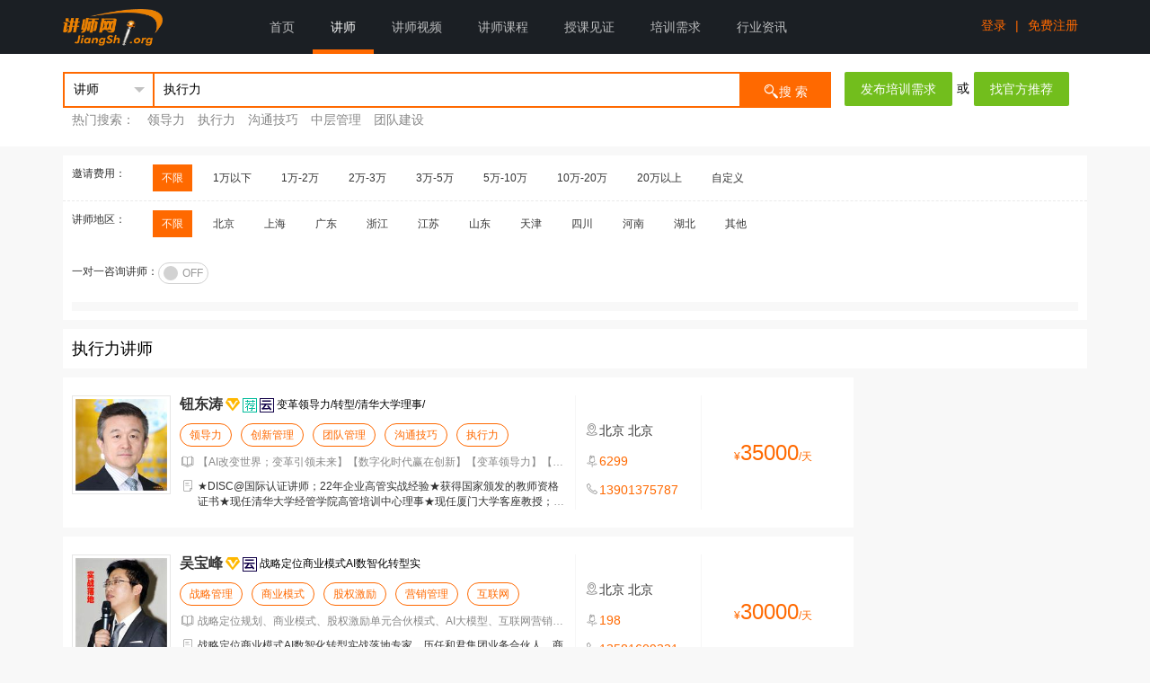

--- FILE ---
content_type: text/html; charset=utf-8
request_url: http://tianjin.jiangshi.org/sl_zhixingli_1_0_0_0_1?chat=0
body_size: 13259
content:

<!DOCTYPE html>
<html>
<head>
    <meta charset="utf-8">
    
    <title>执行力讲师,执行力培训师,执行力培训讲师-中华讲师网-直接对接一万多名讲师-找讲师-培训师-培训讲师好网站</title>
    <meta name="keywords" content="执行力讲师,执行力培训师,执行力培训讲师" />
    <meta name="description" content="执行力讲师,执行力培训师,执行力培训讲师,找讲师,培训师,上中华讲师网，直接对接10000多名优秀讲师,去中介,省时省力省钱，公开培训师联系方式、培训讲师简介、培训讲师视频、讲师课程大纲及培训师电话。" />

     
<script type="text/javascript">
    function pc_mobile_check() {
        var sUserAgent = navigator.userAgent.toLowerCase();
        var bIsIpad = sUserAgent.match(/ipad/i) == "ipad";
        var bIsIphoneOs = sUserAgent.match(/iphone os/i) == "iphone os";
        var bIsMidp = sUserAgent.match(/midp/i) == "midp";
        var bIsUc7 = sUserAgent.match(/rv:1.2.3.4/i) == "rv:1.2.3.4";
        var bIsUc = sUserAgent.match(/ucweb/i) == "ucweb";
        var bIsAndroid = sUserAgent.match(/android/i) == "android";
        var bIsCE = sUserAgent.match(/windows ce/i) == "windows ce";
        var bIsWM = sUserAgent.match(/windows mobile/i) == "windows mobile"; 
        var bIsMobile = sUserAgent.match(/mobile/i) == "mobile";//

        if (bIsIpad || bIsIphoneOs || bIsMidp || bIsUc7 || bIsUc || bIsAndroid || bIsCE || bIsWM  || bIsMobile) {
            /*mobile*/
            /*讲师个人网站、关键词 等 二级域名 特殊处理*/
            var host = window.location.host.toLowerCase();  
            if (host == "www.jiangshi.org")
                window.location.href = window.location.href.replace(host, "m2.jiangshi.org");
            else {
                /*二级域名的情况*/
                var path = window.location.pathname;
                if (path.length > 2)
                    window.location.href = window.location.href.replace(host, "m2.jiangshi.org");
                else {
                    /*讲师主页的首页 、 关键词二级域名 ，需要到后端代码处理（获取对应的讲师ID或者关键词）*/
                    /* do something*/
                }
            }
        }
        else {
            /*pc*/
        }
    }
    pc_mobile_check();
</script>

    <meta name="viewport" content="width=device-width, initial-scale=1, maximum-scale=1">
    <link rel="stylesheet" href="//css.jiangshi.org/v2/lib/layui/css/layui.css?v=1.314726" media="all">
    <link rel="stylesheet" href="//css.jiangshi.org/v2/lib/iconfont.css?v=1.314726" media="all">
    <link rel="stylesheet" href="//css.jiangshi.org/v2/css/others.css?v=1.314726" media="all">
    
    <link rel="stylesheet" href="//css.jiangshi.org/v2/lib/jqueryui/jquery-ui.css?v=1.314726">
    <link rel="stylesheet" href="//css.jiangshi.org/v2/css/search.css?v=1.314726">
    <style>
        .ks-overlay {
            position: absolute;
            left: 0;
            top: 30px;
            z-index: 999999;
            width: 300px;
        }

        .city-select-tab {
            border-bottom: 1px solid #ccc;
            border-right: 1px solid #ccc;
            border-top: 1px solid #ccc;
            width: 299px;
            height: 35px;
            background: #f0f0f0;
            font: 400 12px/1.6 arial, sans-serif;
            cursor: pointer;
        }

            .city-select-tab a {
                float: left;
                display: inline;
                margin-bottom: -1px;
                padding: 8px 20px;
                width: 33px;
                border-left: 1px solid #ccc;
                border-bottom: 1px solid transparent;
                text-align: center;
                outline: 0;
                text-decoration: none;
                color: #333;
            }

            .city-select-tab .current {
                background: #fff;
                border-bottom: 1px solid #fff;
                color: #f60;
            }

        .city-select {
            border: 1px #ccc solid;
            border-top: 0;
            padding: 10px 15px;
            width: 268px;
            background: #fff;
            font-size: 12px;
        }

            .city-select dl:after {
                clear: both;
                content: " ";
                display: block;
                font-size: 0;
                height: 0;
                visibility: hidden;
            }

            .city-select dl {
                line-height: 2;
                clear: both;
                padding: 3px 0;
                margin: 0;
            }

            .city-select dd {
                width: 268px;
                display: inline;
                float: left;
                margin-left: 0;
            }

            .city-select a {
                display: inline-block;
                padding: 0 8px;
                outline: 0;
                text-decoration: none;
                white-space: nowrap;
                margin-right: 2px;
                color: #333;
            }

                .city-select a:hover, .city-select a:focus {
                    background-color: #fff8f3;
                    border-radius: 2px;
                    color: #f60;
                }

                .city-select a.current {
                    background-color: #f60;
                    color: #fff;
                    border-radius: 2px;
                }

        .city-select-clear {
            text-align: right;
            line-height: 28px;
            height: 28px;
            border: 1px solid #ccc;
            border-top: none;
            background: #f0f0f0;
        }

            .city-select-clear a {
                display: inline-block;
                padding: 0 8px;
                outline: 0;
                text-decoration: none;
                white-space: nowrap;
                margin-right: 2px;
                color: #333;
                font-size: 12px;
            }

                .city-select-clear a:hover {
                    background-color: #fff8f3;
                    border-radius: 2px;
                    color: #f60;
                }

        .bg_ad {
            background: #FFFAFA;
        }
        .layui-form-onswitch{border-color:#ff6900;background-color:#ff6900;}
    </style>

    <!--JSConfig 开始-->
    

<script type="text/javascript">    
    var JSCONFIG = {};
    JSCONFIG["UserID"] = 0; 
    JSCONFIG["UserType"] = 0; 
    JSCONFIG["NickName"] = ""; 
    JSCONFIG["Header_small"] = ""; 
    JSCONFIG["Position"] = "homepage";
    JSCONFIG["OperationMD"] = "364226CBD2A70B6AE50719E91EE4CAA94FFF46598E921F68"; 
    JSCONFIG["ServerTime"] = 1769909027270; 
    JSCONFIG["SiteHost"] = "www.jiangshi.org"; 
    JSCONFIG["ResHost"] = "//css.jiangshi.org/v2"; 
</script>


    <!--JSConfig 开始-->
    <!--public res begin-->
    <script src="//css.jiangshi.org/v2/lib/jquery-3.min.js?v=1.314726"></script>
    <script src="//css.jiangshi.org/v2/lib/layer/layer.js?v=1.314726" type="text/javascript"></script>
    <script src="//css.jiangshi.org/v2/admin/layuiadmin/layui/layui.js?v=1.314726"></script>
    <script src="//css.jiangshi.org/v2/lib/jquery.lazyload.min.js?v=1.314726" type="text/javascript"></script> 
    <!--public res end-->
    
    <script type="text/javascript">
        JSCONFIG["SpaceUserId"] = "0";
    </script>

    
    <script src="//css.jiangshi.org/v2/lib/jqueryui/jquery-ui.min.js?v=1.314726"></script>


    <script src="//css.jiangshi.org/v2/js/config.js?v=1.314726"></script>
 

</head>
<body>
    
    <!-- B 头部 -->
    
<!--紧急消息条：begin-->

<!--紧急消息条：begin-->
<div class="layui-bg-custom w_pc">
    <div class="layui-container w_pc">
        <!--顶部导航-->
        <div class="layui-row">
            <div class="layui-col-sm2 layui-clear">
                <a href="//www.jiangshi.org/" class="fl p_t_5">
                    <img src="//css.jiangshi.org/v2/images/logo.png?v=1.314726" class="mw100" height="50">
                </a>
            </div>
            <div class="layui-col-sm10">
                <ul id="js_navigation" class="layui-nav" style="float: left;">
                    <li class="layui-nav-item layui-this" data-name="index"><a href="//www.jiangshi.org">首页</a></li>
                    <li class="layui-nav-item" data-name="teacher"><a href="//www.jiangshi.org/lect">讲师</a></li>
                    <li class="layui-nav-item" data-name="video"><a href="//www.jiangshi.org/video/search">讲师视频</a></li>
                    <li class="layui-nav-item" data-name="course"><a href="//www.jiangshi.org/course/search">讲师课程</a></li>
                    <li class="layui-nav-item" data-name="blog"><a href="//www.jiangshi.org/blog/search">授课见证</a></li>
                    <li class="layui-nav-item" data-name="demand"><a href="//www.jiangshi.org/demand">培训需求</a></li>
                    <li class="layui-nav-item" data-name="hyzx"><a href="//hyzx.jiangshi.org">行业资讯</a></li>
                    
                    
                </ul>
                
                <ul class="fr">
                    <li class="p_t_20 fl">
                        <a href="//www.jiangshi.org/account/login?t=639055346272712836" style="padding: 0 10px;" class="basecolor hoverLine">登录</a>
                    </li>
                    <li class="p_t_20 fl">
                        <a class="basecolor">|</a>
                    </li>
                    <li class="p_t_20 fl">
                        <a href="//www.jiangshi.org/account/reg?t=639055346272712836" style="padding: 0 10px;" class="basecolor hoverLine">免费注册</a>
                    </li>
                </ul>
                
            </div>
        </div>
    </div>
</div>

    <!-- E 头部 -->

    <!-- B 正文 -->
    
    

    <!--搜索框 - s -->
    
<!--搜索框-->
<div class="bg_white p_y_20 m_b_10 w_pc">
    <div class="layui-container w_pc">
        <div class="layui-row" id="scrollSearch_target">
            <div class="layui-col-xs9">
                <form class="layui-form">
                    <div class="layui-form-item form_ipt_wrap">
                        <div class="section1">
                            <select id="filterType" name="filterType" lay-filter="filterType">
                                <option value="/search" selected>讲师</option>
                                <option value="/video/search" >视频</option>
                                <option value="/course/search" >课程</option>
                                <option value="/blog/search" >授课见证</option>
                                <option value="/demand" >需求</option>
                            </select>
                        </div>
                        <input type="text" id="kw" name="kw" value="执行力" placeholder="请输入讲师姓名或关键字进行搜索" class="layui-input keywords">
                        <button id="btnSearchTech" class="layui-btn layui-btn-danger" type="button"><i class="iconfont icon-sousuo font18"></i>搜 索</button>
                    </div>
                    
                    <div class="key_hot color333">
                        <span class="gray p_l_10">热门搜索：</span>
                        
                        
<a href="/s_103100100_1_0_0_0_1" title="领导力">领导力</a>

<a href="/s_103100121_1_0_0_0_1" title="执行力">执行力</a>

<a href="/s_103100120_1_0_0_0_0" title="沟通技巧">沟通技巧</a>

<a href="/s_103100103_1_0_0_0_1" title="中层管理">中层管理</a>

<a href="/s_103100105_1_0_0_0_1" title="团队建设">团队建设</a>

                    </div>
                    
                </form>
            </div>
            
            <div class="layui-col-xs3 p_l_10">
                <div class="d_flex">
                    <div class="p_x_5">
                        <a href="/home/demand_create" class="layui-btn layui-btn-green layui-btn-fluid">发布培训需求</a>
                    </div>
                    <div>或</div>
                    <div class="p_x_5">
                        <a href="/pxxqyxj.html" class="layui-btn layui-btn-green layui-btn-fluid">找官方推荐</a>
                    </div>
                </div>
            </div>

        </div>
    </div>
</div>
<!--搜索框 滚动时出现-->
<div id="scrollSearch" class="scrollSearch">
    <div class="layui-container">
        <div class="layui-row">
            <div class="layui-col-xs9">
                <form class="layui-form">
                    <div class="layui-form-item form_ipt_wrap">
                        <div class="section1">
                            <select id="filterType0" lay-filter="filterType0">
                                <option value="/search" selected>讲师</option>
                                <option value="/video/search" >视频</option>
                                <option value="/course/search" >课程</option>
                                <option value="/blog/search" >授课见证</option>
                                <option value="/demand" >需求</option>
                            </select>
                        </div>
                        <input type="text" id="kw0" name="kw" value="执行力" placeholder="请输入关键字进行搜索" class="layui-input keywords">
                        <button id="btnSubmitScrollSearch" class="layui-btn layui-btn-danger" type="button"><i class="iconfont icon-sousuo font18"></i>搜 索</button>
                    </div>
                    
                    <div class="key_hot color333">
                        <span class="gray p_l_10">热门搜索：</span>
                        
                        
<a href="/s_103100100_1_0_0_0_1" title="领导力">领导力</a>

<a href="/s_103100121_1_0_0_0_1" title="执行力">执行力</a>

<a href="/s_103100120_1_0_0_0_0" title="沟通技巧">沟通技巧</a>

<a href="/s_103100103_1_0_0_0_1" title="中层管理">中层管理</a>

<a href="/s_103100105_1_0_0_0_1" title="团队建设">团队建设</a>

                    </div>
                    
                </form>
            </div>
            
            <div class="layui-col-xs3 p_l_10">
                <div class="d_flex">
                    <div class="p_x_5">
                        <a href="/home/demand_create" class="layui-btn layui-btn-green layui-btn-fluid">发布培训需求</a>
                    </div>
                    <div>或</div>
                    <div class="p_x_5">
                        <a href="/pxxqyxj.html" class="layui-btn layui-btn-green layui-btn-fluid">找官方推荐</a>
                    </div>
                </div>
            </div>

        </div>
    </div>
</div>

    <!--搜索框 - e -->

    <!--主体内容-->
    <div class="layui-container w_pc">
        <!-- 讲师搜索-搜索条件 -->
        
        <div class="bg_white m_b_10 font12 color333 filter_condition">
            <!--费用筛选-->
            <div class="item layui-clear">
                <span class="tit1 fl">邀请费用：</span>
                <div class="con price fl">
                    <a class="search_start  active" href="javascript:;" data-costmin="" data-costmax="">不限</a>
                    <a class="search_start " href="javascript:;" data-costmin="0" data-costmax="10000">1万以下</a>
                    <a class="search_start " href="javascript:;" data-costmin="10001" data-costmax="20000">1万-2万</a>
                    <a class="search_start " href="javascript:;" data-costmin="20001" data-costmax="30000">2万-3万</a>
                    <a class="search_start " href="javascript:;" data-costmin="30001" data-costmax="50000">3万-5万</a>
                    <a class="search_start " href="javascript:;" data-costmin="50001" data-costmax="100000">5万-10万</a>
                    <a class="search_start " href="javascript:;" data-costmin="100001" data-costmax="200000">10万-20万</a>
                    <a class="search_start " href="javascript:;" data-costmin="200001" data-costmax="5000000">20万以上</a>
                    
                    <a class="price_custom " href="javascript:;">自定义</a>
                    <div class="layui-inline price_custom_ipts  hide">
                        <div class="layui-input-inline" style="width: 80px;">
                            <input type="text" id="costmin" name="costmin" value="" placeholder="&yen;" autocomplete="off" class="layui-input input_sm costmin inputnum">
                        </div>
                        <span class="">-</span>
                        <div class="layui-input-inline" style="width: 80px;">
                            <input type="text" id="costmax" name="costmax" maxlength="7" value="" placeholder="&yen;" autocomplete="off" class="layui-input input_sm costmax inputnum">
                        </div>
                        <button class="layui-btn layui-btn-danger layui-btn-sm" type="button">确定</button>
                    </div>
                </div>
            </div>
            <!--价格筛选-->
            <div class="item layui-clear">
                <span class="tit1 fl">讲师地区：</span>
                <div class="con area fl" style="position: relative">
                    <a class="search_start  active" href='/sl_zhixingli_1_0_0_0_1?chat=0' data-area="0">不限</a>
                    <a class="search_start " href='/sl_zhixingli_1_0_0_100100_1?chat=0' data-area="100100">北京</a>
                    <a class="search_start " href='/sl_zhixingli_1_0_0_100101_1?chat=0' data-area="100101">上海</a>
                    <a class="search_start " href='/sl_zhixingli_1_0_0_100119_1?chat=0' data-area="100119">广东</a>
                    <a class="search_start " href='/sl_zhixingli_1_0_0_100115_1?chat=0' data-area="100115">浙江</a>
                    <a class="search_start " href='/sl_zhixingli_1_0_0_100114_1?chat=0' data-area="100114">江苏</a>
                    <a class="search_start " href='/sl_zhixingli_1_0_0_100113_1?chat=0' data-area="100113">山东</a>
                    <a class="search_start " href='/sl_zhixingli_1_0_0_100103_1?chat=0' data-area="100103">天津</a>
                    <a class="search_start " href='/sl_zhixingli_1_0_0_100125_1?chat=0' data-area="100125">四川</a>
                    <a class="search_start " href='/sl_zhixingli_1_0_0_100122_1?chat=0' data-area="100122">河南</a>
                    <a class="search_start " href='/sl_zhixingli_1_0_0_100123_1?chat=0' data-area="100123">湖北</a>
                    
                    <a class="area_custom " href="javascript:;">其他</a>
                    <div class="layui-inline area_custom_ipts   hide">
                        <div class="layui-input-inline" style="width: 120px;">
                            <input class="layui-input input_sm" placeholder="选择省市" id="area" onclick="areaselect()" type="text" value="" data-value="0" autocomplete="off">
                        </div>
                        <button class="layui-btn layui-btn-danger layui-btn-sm" type="button">确定</button>
                    </div>


                </div>
            </div>
            <!--一对一讲师-->
            <div class="pad10">
                <form class="layui-form" action="">
                    <div class="d_flex">
                        <span class="m_t_5">一对一咨询讲师：</span>
                        <input id="o2o_switch" lay-filter="o2o_switch" type="checkbox" name="switch" lay-skin="switch" value="1" lay-text="ON|OFF">
                    </div>
                </form>
            </div> 
            <!--条件汇总-->
            <div class="pad10 font12">
                <div class="p_x_10 p_y_5 selectedWrap d_flex d_flex_space-between">
                    <div class="fl selected">
                        
                    </div>
                    <div class="text_right">
                        <div class="d_flex" style="display: none;">
                            <div>共为您寻找到 <span class="basecolor">1821</span> 位 <span class="basecolor">执行力</span> 讲师</div>
                            <div class="orderType_teach m_l_10" id="orderType" style="display: none;">
                                <a href="javascript:;" class="layui-btn layui-btn-xs layui-btn-danger" data-sort="1">默认排序</a>
                                <a href="javascript:;" class="layui-btn layui-btn-xs layui-btn-primary" data-sort="2">授课价格 <i class="iconfont icon-shangjiantou"></i><i class="iconfont icon-xiajiantou"></i></a>
                                <a href="javascript:;" class="layui-btn layui-btn-xs layui-btn-primary" data-sort="4" style="display: none;">评价指数</a>
                            </div>
                        </div>
                    </div>
                </div>
            </div>
        </div>
        
        <h2 class="bg_white m_b_10 pad10 font18">执行力讲师</h2>
        
        <!-- 讲师搜索-内容 -->
        <div class="d_flex flex_stretch m_b_10">
            <div class="d_flex_itemgrow search_layout_left">
                
                <!--列表-->
                <div>
                    
                    <div class="bg_white d_flex font12 list flex_stretch hoverCard">
                        <div class="header">
                            <a href="//www.jiangshi.org/706419" target="_blank" title="钮东涛">
                                <img alt="钮东涛" src="http://img1.jiangshi.org/rsi/20200511/20200511-30e4ff1ff1a360bb_160x160.jpg" /></a>
                        </div>
                        <div class="list_con p_x_10 d_flex_itemgrow list_con_teacher">
                            <div class="m_b_10">
                                <a href="//www.jiangshi.org/706419" target="_blank" class="font16 bold alignMid">钮东涛</a>
                                <i class="iconfont icon-renzheng gold alignMid pointer" title="已通过实名认证"></i>
                                <img class="alignMid pointer" src="//css.jiangshi.org/v2/images/flag_jian.png" alt="荐" title="推荐讲师">
                                
                                
                                
                                <a href='/706419/chat.html' target='_blank'><img class="alignMid pointer" src="//css.jiangshi.org/v2/images/o2o.png" border='0' alt="一对一" title="已开通一对一咨询"></a>
                                <span class="alignMid" title="变革领导力/转型/清华大学理事/创新/TTT/心理学/北京">变革领导力/转型/清华大学理事/</span>
                            </div>
                            <!--擅长领域/行业-->
                            <div class="clearfix m_b_5 h30 overHid">
                                <a href="/sl_lingdaoli_1_0_0_0_1?chat=0" target="_blank" class="layui-btn layui-btn-danger btn_outline layui-btn-radius layui-btn-sm lineH26">领导力</a><a href="/sl_chuangxinguanli_1_0_0_0_1?chat=0" target="_blank" class="layui-btn layui-btn-danger btn_outline layui-btn-radius layui-btn-sm lineH26">创新管理</a><a href="/sl_tuanduiguanli_1_0_0_0_1?chat=0" target="_blank" class="layui-btn layui-btn-danger btn_outline layui-btn-radius layui-btn-sm lineH26">团队管理</a><a href="/sl_goutongjiqiao_1_0_0_0_1?chat=0" target="_blank" class="layui-btn layui-btn-danger btn_outline layui-btn-radius layui-btn-sm lineH26">沟通技巧</a><a href="/sl_zhixingli_1_0_0_0_1?chat=0" target="_blank" class="layui-btn layui-btn-danger btn_outline layui-btn-radius layui-btn-sm lineH26">执行力</a>
                            </div>
                            <!--主讲课程-->
                            <div class="nowrap m_b_10 gray">
                                <i class="iconfont icon-kecheng alignMid"></i>
                                <span class="alignMid">【AI改变世界；变革引领未来】【数字化时代赢在创新】【变革领导力】【转型</span>
                            </div>
                            <div class="gray">
                                <i class="iconfont icon-jianjie3 alignMid fl"></i>
                                <p class="limitLine2 m_l_20">
                                    <a href="//www.jiangshi.org/706419" target="_blank">★DISC@国际认证讲师；22年企业高管实战经验★获得国家颁发的教师资格证书★现任清华大学经管学院高管培训中心理事★现任厦门大学客座教授；香港亚洲商学院EM</a>
                                </p>
                            </div>
                        </div>
                        
                        <div class="p_l_10 intro">
                            <ul class="gray">
                                <li><i class="iconfont icon-dizhi" title="地区"></i><a href='//www.jiangshi.org/s_0_1_0_0_100100_0' target='_blank' title='点击搜索“北京”地区的讲师'>北京</a> <a href='//www.jiangshi.org/s_0_1_0_0_100100100_0' target='_blank' title='点击搜索“北京”地区的讲师'>北京</a></li>
                                <li><i class="iconfont icon-shouyezhuyetubiao08" title="鲜花"></i><span class="basecolor">6299</span></li>
                                <li class="hide"><i class="iconfont icon-qingxuzhishu" title="指数"></i><span class="basecolor">1900</span></li>
                                <li><i class="iconfont icon-weibiaoti" title="电话"></i><span class="basecolor">13901375787</span></li>
                            </ul>
                        </div>
                        <div class="basecolor text_center price">
                            <div class="price_con">
                                <div>&yen;<span class="font24">35000</span>/天</div>
                                
                            </div>
                        </div>
                        
                    </div>
                    
                    <div class="bg_white d_flex font12 list flex_stretch hoverCard">
                        <div class="header">
                            <a href="//www.jiangshi.org/523930" target="_blank" title="吴宝峰">
                                <img alt="吴宝峰" src="http://img1.jiangshi.org/rsi/20220307/071128447261_523930_160x160.jpg" /></a>
                        </div>
                        <div class="list_con p_x_10 d_flex_itemgrow list_con_teacher">
                            <div class="m_b_10">
                                <a href="//www.jiangshi.org/523930" target="_blank" class="font16 bold alignMid">吴宝峰</a>
                                <i class="iconfont icon-renzheng gold alignMid pointer" title="已通过实名认证"></i>
                                
                                
                                
                                
                                <a href='/523930/chat.html' target='_blank'><img class="alignMid pointer" src="//css.jiangshi.org/v2/images/o2o.png" border='0' alt="一对一" title="已开通一对一咨询"></a>
                                <span class="alignMid" title="战略定位商业模式AI数智化转型实战落地专家">战略定位商业模式AI数智化转型实</span>
                            </div>
                            <!--擅长领域/行业-->
                            <div class="clearfix m_b_5 h30 overHid">
                                <a href="/sl_zhanlueguanli_1_0_0_0_1?chat=0" target="_blank" class="layui-btn layui-btn-danger btn_outline layui-btn-radius layui-btn-sm lineH26">战略管理</a><a href="/sl_shangyemoshi_1_0_0_0_1?chat=0" target="_blank" class="layui-btn layui-btn-danger btn_outline layui-btn-radius layui-btn-sm lineH26">商业模式</a><a href="/sl_guquanjili_1_0_0_0_1?chat=0" target="_blank" class="layui-btn layui-btn-danger btn_outline layui-btn-radius layui-btn-sm lineH26">股权激励</a><a href="/sl_yingxiaoguanli_1_0_0_0_1?chat=0" target="_blank" class="layui-btn layui-btn-danger btn_outline layui-btn-radius layui-btn-sm lineH26">营销管理</a><a href="/sl_hulianwang_1_0_0_0_1?chat=0" target="_blank" class="layui-btn layui-btn-danger btn_outline layui-btn-radius layui-btn-sm lineH26">互联网</a>
                            </div>
                            <!--主讲课程-->
                            <div class="nowrap m_b_10 gray">
                                <i class="iconfont icon-kecheng alignMid"></i>
                                <span class="alignMid">战略定位规划、商业模式、股权激励单元合伙模式、AI大模型、互联网营销、D</span>
                            </div>
                            <div class="gray">
                                <i class="iconfont icon-jianjie3 alignMid fl"></i>
                                <p class="limitLine2 m_l_20">
                                    <a href="//www.jiangshi.org/523930" target="_blank">战略定位商业模式AI数智化转型实战落地专家，历任和君集团业务合伙人、商务部中国国际电子商务培训中心特聘专家、企业顶层系统构架专家、股权激励专家、创新中国商业</a>
                                </p>
                            </div>
                        </div>
                        
                        <div class="p_l_10 intro">
                            <ul class="gray">
                                <li><i class="iconfont icon-dizhi" title="地区"></i><a href='//www.jiangshi.org/s_0_1_0_0_100100_0' target='_blank' title='点击搜索“北京”地区的讲师'>北京</a> <a href='//www.jiangshi.org/s_0_1_0_0_100100100_0' target='_blank' title='点击搜索“北京”地区的讲师'>北京</a></li>
                                <li><i class="iconfont icon-shouyezhuyetubiao08" title="鲜花"></i><span class="basecolor">198</span></li>
                                <li class="hide"><i class="iconfont icon-qingxuzhishu" title="指数"></i><span class="basecolor">1600</span></li>
                                <li><i class="iconfont icon-weibiaoti" title="电话"></i><span class="basecolor">13581609321</span></li>
                            </ul>
                        </div>
                        <div class="basecolor text_center price">
                            <div class="price_con">
                                <div>&yen;<span class="font24">30000</span>/天</div>
                                
                            </div>
                        </div>
                        
                    </div>
                    
                    <div class="bg_white d_flex font12 list flex_stretch hoverCard">
                        <div class="header">
                            <a href="//www.jiangshi.org/1059124" target="_blank" title="李洋">
                                <img alt="李洋" src="http://img1.jiangshi.org/rsi/20200511/110914118612_1390_160x160.jpg" /></a>
                        </div>
                        <div class="list_con p_x_10 d_flex_itemgrow list_con_teacher">
                            <div class="m_b_10">
                                <a href="//www.jiangshi.org/1059124" target="_blank" class="font16 bold alignMid">李洋</a>
                                <i class="iconfont icon-renzheng gold alignMid pointer" title="已通过实名认证"></i>
                                
                                
                                
                                
                                <a href='/1059124/chat.html' target='_blank'><img class="alignMid pointer" src="//css.jiangshi.org/v2/images/o2o.png" border='0' alt="一对一" title="已开通一对一咨询"></a>
                                <span class="alignMid" title="销冠人才赋能实战导师">销冠人才赋能实战导师</span>
                            </div>
                            <!--擅长领域/行业-->
                            <div class="clearfix m_b_5 h30 overHid">
                                <a href="/sl_xiaoshoujiqiao_1_0_0_0_1?chat=0" target="_blank" class="layui-btn layui-btn-danger btn_outline layui-btn-radius layui-btn-sm lineH26">销售技巧</a><a href="/sl_lingdaoli_1_0_0_0_1?chat=0" target="_blank" class="layui-btn layui-btn-danger btn_outline layui-btn-radius layui-btn-sm lineH26">领导力</a><a href="/sl_xintaipeixun_1_0_0_0_1?chat=0" target="_blank" class="layui-btn layui-btn-danger btn_outline layui-btn-radius layui-btn-sm lineH26">心态培训</a><a href="/sl_zongcaipeixun_1_0_0_0_1?chat=0" target="_blank" class="layui-btn layui-btn-danger btn_outline layui-btn-radius layui-btn-sm lineH26">总裁培训</a><a href="/search/kw_%e4%bc%9a%e9%94%80%e8%89%ba%e6%9c%af_order_1_costmin_0_costmax_0_area_0_page_1.html?chat=0" target="_blank" class="layui-btn layui-btn-danger btn_outline layui-btn-radius layui-btn-sm lineH26">会销艺术</a>
                            </div>
                            <!--主讲课程-->
                            <div class="nowrap m_b_10 gray">
                                <i class="iconfont icon-kecheng alignMid"></i>
                                <span class="alignMid">八步做销冠、AI数字化营销、KA大客户营销、新年收心聚力特训、商务谈判技</span>
                            </div>
                            <div class="gray">
                                <i class="iconfont icon-jianjie3 alignMid fl"></i>
                                <p class="limitLine2 m_l_20">
                                    <a href="//www.jiangshi.org/1059124" target="_blank">世界500强企业销售总监上市钢铁企业大学校长上市餐饮集团全国KA营销总监《八步做销冠》国家版权课程讲师《打造全新领导力》国家版权课程讲师《互联网金融》畅销书</a>
                                </p>
                            </div>
                        </div>
                        
                        <div class="p_l_10 intro">
                            <ul class="gray">
                                <li><i class="iconfont icon-dizhi" title="地区"></i><a href='//www.jiangshi.org/s_0_1_0_0_100122_0' target='_blank' title='点击搜索“河南”地区的讲师'>河南</a> <a href='//www.jiangshi.org/s_0_1_0_0_100122100_0' target='_blank' title='点击搜索“郑州”地区的讲师'>郑州</a></li>
                                <li><i class="iconfont icon-shouyezhuyetubiao08" title="鲜花"></i><span class="basecolor">188</span></li>
                                <li class="hide"><i class="iconfont icon-qingxuzhishu" title="指数"></i><span class="basecolor">1600</span></li>
                                <li><i class="iconfont icon-weibiaoti" title="电话"></i><span class="basecolor">15321638186</span></li>
                            </ul>
                        </div>
                        <div class="basecolor text_center price">
                            <div class="price_con">
                                <div>&yen;<span class="font24">20000</span>/天</div>
                                <div class='p_t_5'>
                                    <div class='d_inblock txt1'>
                                        <span class='layui-bg-red'>本人承诺</span><span>全网最低价</span>
                                    </div>
                                </div>
                            </div>
                        </div>
                        
                    </div>
                    
                    <div class="bg_white d_flex font12 list flex_stretch hoverCard">
                        <div class="header">
                            <a href="//www.jiangshi.org/521566" target="_blank" title="董天乐">
                                <img alt="董天乐" src="http://img1.jiangshi.org/rsi/20200511/111702566845_1390_160x160.jpg" /></a>
                        </div>
                        <div class="list_con p_x_10 d_flex_itemgrow list_con_teacher">
                            <div class="m_b_10">
                                <a href="//www.jiangshi.org/521566" target="_blank" class="font16 bold alignMid">董天乐</a>
                                <i class="iconfont icon-renzheng gold alignMid pointer" title="已通过实名认证"></i>
                                
                                
                                
                                
                                <a href='/521566/chat.html' target='_blank'><img class="alignMid pointer" src="//css.jiangshi.org/v2/images/o2o.png" border='0' alt="一对一" title="已开通一对一咨询"></a>
                                <span class="alignMid" title="阿里系｜团队建设｜执行力｜游戏化｜90后管理｜目标驱动OKR">阿里系｜团队建设｜执行力｜游戏化</span>
                            </div>
                            <!--擅长领域/行业-->
                            <div class="clearfix m_b_5 h30 overHid">
                                <a href="/sl_tuanduijianshe_1_0_0_0_1?chat=0" target="_blank" class="layui-btn layui-btn-danger btn_outline layui-btn-radius layui-btn-sm lineH26">团队建设</a><a href="/sl_zhongcengguanli_1_0_0_0_1?chat=0" target="_blank" class="layui-btn layui-btn-danger btn_outline layui-btn-radius layui-btn-sm lineH26">中层管理</a><a href="/search/kw_%e9%a2%86%e5%af%bc%e5%8a%9b%e4%b8%8e%e7%bb%84%e7%bb%87%e7%bb%8f%e9%aa%8c%e8%90%83%e5%8f%96_order_1_costmin_0_costmax_0_area_0_page_1.html?chat=0" target="_blank" class="layui-btn layui-btn-danger btn_outline layui-btn-radius layui-btn-sm lineH26">领导力与组织经验萃取</a><a href="/search/kw_%e6%89%a7%e8%a1%8c%e5%8a%9b%e4%b8%8e%e6%b2%9f%e9%80%9a%e6%8a%80%e5%b7%a7_order_1_costmin_0_costmax_0_area_0_page_1.html?chat=0" target="_blank" class="layui-btn layui-btn-danger btn_outline layui-btn-radius layui-btn-sm lineH26">执行力与沟通技巧</a><a href="/search/kw_%e7%a7%81%e5%9f%9f%e6%b5%81%e9%87%8f%e7%b2%be%e5%87%86%e8%90%a5%e9%94%80%e7%ae%a1%e7%90%86_order_1_costmin_0_costmax_0_area_0_page_1.html?chat=0" target="_blank" class="layui-btn layui-btn-danger btn_outline layui-btn-radius layui-btn-sm lineH26">私域流量精准营销管理</a>
                            </div>
                            <!--主讲课程-->
                            <div class="nowrap m_b_10 gray">
                                <i class="iconfont icon-kecheng alignMid"></i>
                                <span class="alignMid">《团队执行力》《目标驱动OKR》《9500后员工管理》《阿里管理三板斧》</span>
                            </div>
                            <div class="gray">
                                <i class="iconfont icon-jianjie3 alignMid fl"></i>
                                <p class="limitLine2 m_l_20">
                                    <a href="//www.jiangshi.org/521566" target="_blank">｜AACTP国际认证培训师｜AACTP国际认证促动师｜支付宝大学官方认证讲师｜阿里巴巴本地生活专家讲师｜CPBA&CPMA®国际注册分析师｜谷歌（中国）员工</a>
                                </p>
                            </div>
                        </div>
                        
                        <div class="p_l_10 intro">
                            <ul class="gray">
                                <li><i class="iconfont icon-dizhi" title="地区"></i><a href='//www.jiangshi.org/s_0_1_0_0_100115_0' target='_blank' title='点击搜索“浙江”地区的讲师'>浙江</a> <a href='//www.jiangshi.org/s_0_1_0_0_100115100_0' target='_blank' title='点击搜索“杭州”地区的讲师'>杭州</a></li>
                                <li><i class="iconfont icon-shouyezhuyetubiao08" title="鲜花"></i><span class="basecolor">99</span></li>
                                <li class="hide"><i class="iconfont icon-qingxuzhishu" title="指数"></i><span class="basecolor">1600</span></li>
                                <li><i class="iconfont icon-weibiaoti" title="电话"></i><span class="basecolor">18668007261</span></li>
                            </ul>
                        </div>
                        <div class="basecolor text_center price">
                            <div class="price_con">
                                <div>&yen;<span class="font24">20000</span>/天</div>
                                
                            </div>
                        </div>
                        
                    </div>
                    
                    <div class="bg_white d_flex font12 list flex_stretch hoverCard">
                        <div class="header">
                            <a href="//www.jiangshi.org/1638444" target="_blank" title="柳丽惠">
                                <img alt="柳丽惠" src="http://img1.jiangshi.org/rsi/20221015/20221015-d8fee06dfbc31e81_160x160.jpg" /></a>
                        </div>
                        <div class="list_con p_x_10 d_flex_itemgrow list_con_teacher">
                            <div class="m_b_10">
                                <a href="//www.jiangshi.org/1638444" target="_blank" class="font16 bold alignMid">柳丽惠</a>
                                <i class="iconfont icon-renzheng gold alignMid pointer" title="已通过实名认证"></i>
                                
                                
                                
                                
                                <a href='/1638444/chat.html' target='_blank'><img class="alignMid pointer" src="//css.jiangshi.org/v2/images/o2o.png" border='0' alt="一对一" title="已开通一对一咨询"></a>
                                <span class="alignMid" title=""管理技能与素养礼仪"实战专家">"管理技能与素养礼仪"实战专家</span>
                            </div>
                            <!--擅长领域/行业-->
                            <div class="clearfix m_b_5 h30 overHid">
                                <a href="/sl_zhonggaocengguanli_1_0_0_0_1?chat=0" target="_blank" class="layui-btn layui-btn-danger btn_outline layui-btn-radius layui-btn-sm lineH26">中高层管理</a><a href="/sl_renliziyuan_1_0_0_0_1?chat=0" target="_blank" class="layui-btn layui-btn-danger btn_outline layui-btn-radius layui-btn-sm lineH26">人力资源</a><a href="/sl_goutongjiqiao_1_0_0_0_1?chat=0" target="_blank" class="layui-btn layui-btn-danger btn_outline layui-btn-radius layui-btn-sm lineH26">沟通技巧</a><a href="/sl_zhiyesuyang_1_0_0_0_1?chat=0" target="_blank" class="layui-btn layui-btn-danger btn_outline layui-btn-radius layui-btn-sm lineH26">职业素养</a><a href="/sl_shangwuliyi_1_0_0_0_1?chat=0" target="_blank" class="layui-btn layui-btn-danger btn_outline layui-btn-radius layui-btn-sm lineH26">商务礼仪</a>
                            </div>
                            <!--主讲课程-->
                            <div class="nowrap m_b_10 gray">
                                <i class="iconfont icon-kecheng alignMid"></i>
                                <span class="alignMid">《员工有效驱动力与高效管理》、《完成任务的执行力》、《目标执行落地与员工</span>
                            </div>
                            <div class="gray">
                                <i class="iconfont icon-jianjie3 alignMid fl"></i>
                                <p class="limitLine2 m_l_20">
                                    <a href="//www.jiangshi.org/1638444" target="_blank">个人资历：♦曾任李宁（中国）体育用品【港、深、沪股02331.HK，500强跨多国企业】HRM转大区培训负责人；♦曾任迪信通科技集团【港股06188.HK，</a>
                                </p>
                            </div>
                        </div>
                        
                        <div class="p_l_10 intro">
                            <ul class="gray">
                                <li><i class="iconfont icon-dizhi" title="地区"></i><a href='//www.jiangshi.org/s_0_1_0_0_100100_0' target='_blank' title='点击搜索“北京”地区的讲师'>北京</a> <a href='//www.jiangshi.org/s_0_1_0_0_100100100_0' target='_blank' title='点击搜索“北京”地区的讲师'>北京</a></li>
                                <li><i class="iconfont icon-shouyezhuyetubiao08" title="鲜花"></i><span class="basecolor">10</span></li>
                                <li class="hide"><i class="iconfont icon-qingxuzhishu" title="指数"></i><span class="basecolor">1600</span></li>
                                <li><i class="iconfont icon-weibiaoti" title="电话"></i><span class="basecolor">13269265927</span></li>
                            </ul>
                        </div>
                        <div class="basecolor text_center price">
                            <div class="price_con">
                                <div>&yen;<span class="font24">21000</span>/天</div>
                                
                            </div>
                        </div>
                        
                    </div>
                    
                    <div class="bg_white d_flex font12 list flex_stretch hoverCard">
                        <div class="header">
                            <a href="//www.jiangshi.org/524852" target="_blank" title="黄志伟">
                                <img alt="黄志伟" src="http://img1.jiangshi.org/rsi/20230423/20230423-ba24d45d456ba410_160x160.jpg" /></a>
                        </div>
                        <div class="list_con p_x_10 d_flex_itemgrow list_con_teacher">
                            <div class="m_b_10">
                                <a href="//www.jiangshi.org/524852" target="_blank" class="font16 bold alignMid">黄志伟</a>
                                <i class="iconfont icon-renzheng gold alignMid pointer" title="已通过实名认证"></i>
                                
                                
                                
                                
                                <a href='/524852/chat.html' target='_blank'><img class="alignMid pointer" src="//css.jiangshi.org/v2/images/o2o.png" border='0' alt="一对一" title="已开通一对一咨询"></a>
                                <span class="alignMid" title="实战派领导力教练">实战派领导力教练</span>
                            </div>
                            <!--擅长领域/行业-->
                            <div class="clearfix m_b_5 h30 overHid">
                                <a href="/sl_zhongcengguanli_1_0_0_0_1?chat=0" target="_blank" class="layui-btn layui-btn-danger btn_outline layui-btn-radius layui-btn-sm lineH26">中层管理</a><a href="/sl_lingdaoli_1_0_0_0_1?chat=0" target="_blank" class="layui-btn layui-btn-danger btn_outline layui-btn-radius layui-btn-sm lineH26">领导力</a><a href="/sl_chuangxinguanli_1_0_0_0_1?chat=0" target="_blank" class="layui-btn layui-btn-danger btn_outline layui-btn-radius layui-btn-sm lineH26">创新管理</a><a href="/sl_zhixingli_1_0_0_0_1?chat=0" target="_blank" class="layui-btn layui-btn-danger btn_outline layui-btn-radius layui-btn-sm lineH26">执行力</a><a href="/sl_tuanduiguanli_1_0_0_0_1?chat=0" target="_blank" class="layui-btn layui-btn-danger btn_outline layui-btn-radius layui-btn-sm lineH26">团队管理</a>
                            </div>
                            <!--主讲课程-->
                            <div class="nowrap m_b_10 gray">
                                <i class="iconfont icon-kecheng alignMid"></i>
                                <span class="alignMid">《MTP中高层管理》《情商领导力》《创新思维》《高效执行力》《高绩效团队</span>
                            </div>
                            <div class="gray">
                                <i class="iconfont icon-jianjie3 alignMid fl"></i>
                                <p class="limitLine2 m_l_20">
                                    <a href="//www.jiangshi.org/524852" target="_blank">实战派领导力教练;中国百强讲师;管理领域专栏专家;资深NLP教练;国家高级企业培训师;国家高级人力资源管理师;中国人民大学MBA。【擅长领域】领导力，管理技</a>
                                </p>
                            </div>
                        </div>
                        
                        <div class="p_l_10 intro">
                            <ul class="gray">
                                <li><i class="iconfont icon-dizhi" title="地区"></i><a href='//www.jiangshi.org/s_0_1_0_0_100119_0' target='_blank' title='点击搜索“广东”地区的讲师'>广东</a> <a href='//www.jiangshi.org/s_0_1_0_0_100119102_0' target='_blank' title='点击搜索“深圳”地区的讲师'>深圳</a></li>
                                <li><i class="iconfont icon-shouyezhuyetubiao08" title="鲜花"></i><span class="basecolor">8</span></li>
                                <li class="hide"><i class="iconfont icon-qingxuzhishu" title="指数"></i><span class="basecolor">1600</span></li>
                                <li><i class="iconfont icon-weibiaoti" title="电话"></i><span class="basecolor">13699807764</span></li>
                            </ul>
                        </div>
                        <div class="basecolor text_center price">
                            <div class="price_con">
                                <div>&yen;<span class="font24">18000</span>/天</div>
                                
                            </div>
                        </div>
                        
                    </div>
                    
                    <div class="bg_white d_flex font12 list flex_stretch hoverCard">
                        <div class="header">
                            <a href="//www.jiangshi.org/1659934" target="_blank" title="卢长银">
                                <img alt="卢长银" src="http://img1.jiangshi.org/rsi/20181121/211026364433_1659934_160x205.jpg" /></a>
                        </div>
                        <div class="list_con p_x_10 d_flex_itemgrow list_con_teacher">
                            <div class="m_b_10">
                                <a href="//www.jiangshi.org/1659934" target="_blank" class="font16 bold alignMid">卢长银</a>
                                <i class="iconfont icon-renzheng gold alignMid pointer" title="已通过实名认证"></i>
                                
                                
                                
                                
                                <a href='/1659934/chat.html' target='_blank'><img class="alignMid pointer" src="//css.jiangshi.org/v2/images/o2o.png" border='0' alt="一对一" title="已开通一对一咨询"></a>
                                <span class="alignMid" title="诊所营销、中医适宜技术、团队建设、打造职业化员工">诊所营销、中医适宜技术、团队建设</span>
                            </div>
                            <!--擅长领域/行业-->
                            <div class="clearfix m_b_5 h30 overHid">
                                <a href="/search/kw_%e4%b8%ad%e5%8c%bb%e9%80%82%e5%ae%9c%e6%8a%80%e6%9c%af_order_1_costmin_0_costmax_0_area_0_page_1.html?chat=0" target="_blank" class="layui-btn layui-btn-danger btn_outline layui-btn-radius layui-btn-sm lineH26">中医适宜技术</a><a href="/search/kw_%e8%af%8a%e6%89%80%e8%90%a5%e9%94%80_order_1_costmin_0_costmax_0_area_0_page_1.html?chat=0" target="_blank" class="layui-btn layui-btn-danger btn_outline layui-btn-radius layui-btn-sm lineH26">诊所营销</a>
                            </div>
                            <!--主讲课程-->
                            <div class="nowrap m_b_10 gray">
                                <i class="iconfont icon-kecheng alignMid"></i>
                                <span class="alignMid">中医适宜技术耳诊、精方验方、揿针、正骨推拿、调脊按摩、针灸等基层诊所营销</span>
                            </div>
                            <div class="gray">
                                <i class="iconfont icon-jianjie3 alignMid fl"></i>
                                <p class="limitLine2 m_l_20">
                                    <a href="//www.jiangshi.org/1659934" target="_blank">卢长银先生简介北京晋坤堂中医研究院执行院长北京八珍堂中医院名老中医培训基地主任北京星科教育科技有限公司董事曾在人民日报市场报、人民政协报、中国企业报、等国家</a>
                                </p>
                            </div>
                        </div>
                        
                        <div class="p_l_10 intro">
                            <ul class="gray">
                                <li><i class="iconfont icon-dizhi" title="地区"></i><a href='//www.jiangshi.org/s_0_1_0_0_100100_0' target='_blank' title='点击搜索“北京”地区的讲师'>北京</a> <a href='//www.jiangshi.org/s_0_1_0_0_100100100_0' target='_blank' title='点击搜索“北京”地区的讲师'>北京</a></li>
                                <li><i class="iconfont icon-shouyezhuyetubiao08" title="鲜花"></i><span class="basecolor">5</span></li>
                                <li class="hide"><i class="iconfont icon-qingxuzhishu" title="指数"></i><span class="basecolor">600</span></li>
                                <li><i class="iconfont icon-weibiaoti" title="电话"></i><a href="//www.jiangshi.org/1659934/contact.html" class="basecolor" title="点击进入讲师详细页">186***1</a></li>
                            </ul>
                        </div>
                        <div class="basecolor text_center price">
                            <div class="price_con">
                                <div>&yen;<span class="font24">20000</span>/天</div>
                                
                            </div>
                        </div>
                        
                    </div>
                    
                    <div class="bg_white d_flex font12 list flex_stretch hoverCard">
                        <div class="header">
                            <a href="//www.jiangshi.org/1037334" target="_blank" title="邓旺庆">
                                <img alt="邓旺庆" src="http://img1.jiangshi.org/rsi/20160303/031603234079_1037334_160x205.jpg" /></a>
                        </div>
                        <div class="list_con p_x_10 d_flex_itemgrow list_con_teacher">
                            <div class="m_b_10">
                                <a href="//www.jiangshi.org/1037334" target="_blank" class="font16 bold alignMid">邓旺庆</a>
                                <i class="iconfont icon-renzheng gold alignMid pointer" title="已通过实名认证"></i>
                                
                                
                                
                                
                                
                                <span class="alignMid" title="健康养生">健康养生</span>
                            </div>
                            <!--擅长领域/行业-->
                            <div class="clearfix m_b_5 h30 overHid">
                                <a href="/search/kw_%e4%b8%ad%e5%8c%bb%e7%bb%8f%e7%bb%9c%e4%bd%93%e8%b4%a8%e8%8d%af%e8%86%b3%e8%b0%83%e7%90%86_order_1_costmin_0_costmax_0_area_0_page_1.html?chat=0" target="_blank" class="layui-btn layui-btn-danger btn_outline layui-btn-radius layui-btn-sm lineH26">中医经络体质药膳调理</a><a href="/sl_xiaoshoujiqiao_1_0_0_0_1?chat=0" target="_blank" class="layui-btn layui-btn-danger btn_outline layui-btn-radius layui-btn-sm lineH26">销售技巧</a><a href="/sl_jiankangyangsheng_1_0_0_0_1?chat=0" target="_blank" class="layui-btn layui-btn-danger btn_outline layui-btn-radius layui-btn-sm lineH26">健康养生</a><a href="/sl_tuanduijianshe_1_0_0_0_1?chat=0" target="_blank" class="layui-btn layui-btn-danger btn_outline layui-btn-radius layui-btn-sm lineH26">团队建设</a><a href="/sl_zhixingli_1_0_0_0_1?chat=0" target="_blank" class="layui-btn layui-btn-danger btn_outline layui-btn-radius layui-btn-sm lineH26">执行力</a>
                            </div>
                            <!--主讲课程-->
                            <div class="nowrap m_b_10 gray">
                                <i class="iconfont icon-kecheng alignMid"></i>
                                <span class="alignMid">经络养生、体质养生、中医养生、团队执行力培训等。</span>
                            </div>
                            <div class="gray">
                                <i class="iconfont icon-jianjie3 alignMid fl"></i>
                                <p class="limitLine2 m_l_20">
                                    <a href="//www.jiangshi.org/1037334" target="_blank">国家注册高级营养师、健康管理师毕业于江西赣南医学院临床医学专业2000年于江西赣州362医院临床实习2003年于江西省中医院进修2005年于广东省中医院进修</a>
                                </p>
                            </div>
                        </div>
                        
                        <div class="p_l_10 intro">
                            <ul class="gray">
                                <li><i class="iconfont icon-dizhi" title="地区"></i><a href='//www.jiangshi.org/s_0_1_0_0_100118_0' target='_blank' title='点击搜索“江西”地区的讲师'>江西</a> <a href='//www.jiangshi.org/s_0_1_0_0_100118106_0' target='_blank' title='点击搜索“赣州”地区的讲师'>赣州</a></li>
                                <li><i class="iconfont icon-shouyezhuyetubiao08" title="鲜花"></i><span class="basecolor">5</span></li>
                                <li class="hide"><i class="iconfont icon-qingxuzhishu" title="指数"></i><span class="basecolor">500</span></li>
                                <li><i class="iconfont icon-weibiaoti" title="电话"></i><a href="//www.jiangshi.org/1037334/contact.html" class="basecolor" title="点击进入讲师详细页">187***9</a></li>
                            </ul>
                        </div>
                        <div class="basecolor text_center price">
                            <div class="price_con">
                                <div>&yen;<span class="font24">20000</span>/天</div>
                                
                            </div>
                        </div>
                        
                    </div>
                    
                    <div class="bg_white d_flex font12 list flex_stretch hoverCard">
                        <div class="header">
                            <a href="//www.jiangshi.org/527139" target="_blank" title="陈万林">
                                <img alt="陈万林" src="http://img1.jiangshi.org/rsi/20210319/191912083820_527139_160x160.jpg" /></a>
                        </div>
                        <div class="list_con p_x_10 d_flex_itemgrow list_con_teacher">
                            <div class="m_b_10">
                                <a href="//www.jiangshi.org/527139" target="_blank" class="font16 bold alignMid">陈万林</a>
                                <i class="iconfont icon-renzheng gold alignMid pointer" title="已通过实名认证"></i>
                                
                                
                                
                                
                                <a href='/527139/chat.html' target='_blank'><img class="alignMid pointer" src="//css.jiangshi.org/v2/images/o2o.png" border='0' alt="一对一" title="已开通一对一咨询"></a>
                                <span class="alignMid" title="精益改善数智化实战型专家和导师">精益改善数智化实战型专家和导师</span>
                            </div>
                            <!--擅长领域/行业-->
                            <div class="clearfix m_b_5 h30 overHid">
                                <a href="/sl_zhongcengguanli_1_0_0_0_1?chat=0" target="_blank" class="layui-btn layui-btn-danger btn_outline layui-btn-radius layui-btn-sm lineH26">中层管理</a><a href="/sl_lingdaoli_1_0_0_0_1?chat=0" target="_blank" class="layui-btn layui-btn-danger btn_outline layui-btn-radius layui-btn-sm lineH26">领导力</a><a href="/sl_zhanlueguanli_1_0_0_0_1?chat=0" target="_blank" class="layui-btn layui-btn-danger btn_outline layui-btn-radius layui-btn-sm lineH26">战略管理</a><a href="/sl_zhiliangguanli_1_0_0_0_1?chat=0" target="_blank" class="layui-btn layui-btn-danger btn_outline layui-btn-radius layui-btn-sm lineH26">质量管理</a><a href="/sl_jingyishengchan_1_0_0_0_1?chat=0" target="_blank" class="layui-btn layui-btn-danger btn_outline layui-btn-radius layui-btn-sm lineH26">精益生产</a>
                            </div>
                            <!--主讲课程-->
                            <div class="nowrap m_b_10 gray">
                                <i class="iconfont icon-kecheng alignMid"></i>
                                <span class="alignMid">高级类《总经理驾驭AI--重塑企业发展新赛道》《AI在企业管理中的应用</span>
                            </div>
                            <div class="gray">
                                <i class="iconfont icon-jianjie3 alignMid fl"></i>
                                <p class="limitLine2 m_l_20">
                                    <a href="//www.jiangshi.org/527139" target="_blank">陈老师简介：	精益改善数智化实战专家	中企联智推委员中国管理科学院高级讲师工信部中企业局特聘专家亚太对等管代咨询创导人	国家工信部企业家协会专家改革</a>
                                </p>
                            </div>
                        </div>
                        
                        <div class="p_l_10 intro">
                            <ul class="gray">
                                <li><i class="iconfont icon-dizhi" title="地区"></i><a href='//www.jiangshi.org/s_0_1_0_0_100114_0' target='_blank' title='点击搜索“江苏”地区的讲师'>江苏</a> <a href='//www.jiangshi.org/s_0_1_0_0_100114100_0' target='_blank' title='点击搜索“南京”地区的讲师'>南京</a></li>
                                <li><i class="iconfont icon-shouyezhuyetubiao08" title="鲜花"></i><span class="basecolor">5</span></li>
                                <li class="hide"><i class="iconfont icon-qingxuzhishu" title="指数"></i><span class="basecolor">1100</span></li>
                                <li><i class="iconfont icon-weibiaoti" title="电话"></i><a href="//www.jiangshi.org/527139/contact.html" class="basecolor" title="点击进入讲师详细页">138***5</a></li>
                            </ul>
                        </div>
                        <div class="basecolor text_center price">
                            <div class="price_con">
                                <div>&yen;<span class="font24">28000</span>/天</div>
                                
                            </div>
                        </div>
                        
                    </div>
                    
                    <div class="bg_white d_flex font12 list flex_stretch hoverCard">
                        <div class="header">
                            <a href="//www.jiangshi.org/526291" target="_blank" title="张永宏">
                                <img alt="张永宏" src="http://img1.jiangshi.org/rsi/20160526/261231236314_526291_160x205.jpg" /></a>
                        </div>
                        <div class="list_con p_x_10 d_flex_itemgrow list_con_teacher">
                            <div class="m_b_10">
                                <a href="//www.jiangshi.org/526291" target="_blank" class="font16 bold alignMid">张永宏</a>
                                <i class="iconfont icon-renzheng gold alignMid pointer" title="已通过实名认证"></i>
                                
                                
                                
                                
                                <a href='/526291/chat.html' target='_blank'><img class="alignMid pointer" src="//css.jiangshi.org/v2/images/o2o.png" border='0' alt="一对一" title="已开通一对一咨询"></a>
                                <span class="alignMid" title="企业管理TTT内训，信息化战略">企业管理TTT内训，信息化战略</span>
                            </div>
                            <!--擅长领域/行业-->
                            <div class="clearfix m_b_5 h30 overHid">
                                <a href="/sl_zhixingli_1_0_0_0_1?chat=0" target="_blank" class="layui-btn layui-btn-danger btn_outline layui-btn-radius layui-btn-sm lineH26">执行力</a><a href="/sl_qiyewenhua_1_0_0_0_1?chat=0" target="_blank" class="layui-btn layui-btn-danger btn_outline layui-btn-radius layui-btn-sm lineH26">企业文化</a><a href="/sl_jingyishengchan_1_0_0_0_1?chat=0" target="_blank" class="layui-btn layui-btn-danger btn_outline layui-btn-radius layui-btn-sm lineH26">精益生产</a><a href="/sl_hulianwang_1_0_0_0_1?chat=0" target="_blank" class="layui-btn layui-btn-danger btn_outline layui-btn-radius layui-btn-sm lineH26">互联网</a>
                            </div>
                            <!--主讲课程-->
                            <div class="nowrap m_b_10 gray">
                                <i class="iconfont icon-kecheng alignMid"></i>
                                <span class="alignMid">企业信息化系统集成，网络工程技术，信息化与现代企业系统，企业IT规划部署</span>
                            </div>
                            <div class="gray">
                                <i class="iconfont icon-jianjie3 alignMid fl"></i>
                                <p class="limitLine2 m_l_20">
                                    <a href="//www.jiangshi.org/526291" target="_blank">毕业于西安电子科技大学，计算机信息管理专业。毕业同年进入陕西外国语学院从事计算机教学和教务管理工作，2000年到2005年在SONY公司东南亚总部新加坡工作</a>
                                </p>
                            </div>
                        </div>
                        
                        <div class="p_l_10 intro">
                            <ul class="gray">
                                <li><i class="iconfont icon-dizhi" title="地区"></i><a href='//www.jiangshi.org/s_0_1_0_0_100125_0' target='_blank' title='点击搜索“四川”地区的讲师'>四川</a> <a href='//www.jiangshi.org/s_0_1_0_0_100125100_0' target='_blank' title='点击搜索“成都”地区的讲师'>成都</a></li>
                                <li><i class="iconfont icon-shouyezhuyetubiao08" title="鲜花"></i><span class="basecolor">5</span></li>
                                <li class="hide"><i class="iconfont icon-qingxuzhishu" title="指数"></i><span class="basecolor">1100</span></li>
                                <li><i class="iconfont icon-weibiaoti" title="电话"></i><a href="//www.jiangshi.org/526291/contact.html" class="basecolor" title="点击进入讲师详细页">135***0</a></li>
                            </ul>
                        </div>
                        <div class="basecolor text_center price">
                            <div class="price_con">
                                <div>&yen;<span class="font24">20000</span>/天</div>
                                <div class='p_t_5'>
                                    <div class='d_inblock txt1'>
                                        <span class='layui-bg-red'>本人承诺</span><span>全网最低价</span>
                                    </div>
                                </div>
                            </div>
                        </div>
                        
                    </div>
                    
                </div>

                <div class="bg_white p_y_10">
                    <div class="page_box text_center">
                        <span  class='page_numbercurrent'  >1</span><a  href="/sl_zhixingli_1_0_0_0_2?chat=0"   class='page_number'  >2</a><a  href="/sl_zhixingli_1_0_0_0_3?chat=0"   class='page_number'  >3</a><span  class='page_dian'   >...</span><a  href="/sl_zhixingli_1_0_0_0_2?chat=0"   class='nextpage'  >下一页</a><span  class='order_total'  >共 183 页</span> 
                    </div>
                </div>
                
                <div class="p_x_10" style="margin-top: 10px;">
                    <span class="bold">相关搜索：</span>
                    <a href="/sl_zhixingli_1_0_0_0_1?chat=0">执行力讲师</a>
                    <a>|</a>
                    <a href="/sl_zhixingli_1_0_0_0_1?chat=0">执行力培训师</a>
                    <a>|</a>
                    <a href="/sl_zhixingli_1_0_0_0_1?chat=0">执行力培训讲师</a>
                </div>
                
            </div>
            <div class="p_l_10 search_layout_right">
                <!--广告列表 - s -->
                
                <!--广告列表 - e -->
            </div>
        </div>

    </div>


    <!-- E 正文 -->

    <!-- B 底部 -->
    
<div class="layui-bg-custom w_pc">
    <div class="layui-container w_pc">
        <div class="layui-row">
            <div class="layui-col-sm12">
                <div class="layui-clear footer_section1 p_y_20 color_foot">
                    <ul class="text_center ul1">
                        <li>
                            <img src="//css.jiangshi.org/v2/images/service.png?v=1.314726" alt="讲师网"></li>
                        <li class="font16">客服热线</li>
                        <li class="font20 basecolor">400-600-9086</li>
                        <li class="font12">工作日 9:00-18:00</li>
                    </ul>
                    <ul class="p_x_40 font12">
                        <li class="white font14 p_b_10">简介</li>
                        <li><a href="//www.jiangshi.org/about/intro.html">关于我们</a></li>
                        <li><a href="//www.jiangshi.org/about/contact.html">联系我们</a></li>
                        <li><a href="/about/remit.html">汇款方式</a></li>
                        <li><a href="//www.jiangshi.org/about/law.html">法律声明</a></li>
                    </ul>
                    <ul class="p_x_40 font12">
                        <li class="white font14 p_b_10">帮助</li>
                        <li><a href="//www.jiangshi.org/about/feedback.html">意见反馈</a></li>
                        
                        <li><a href="/cms/keyword.html">讲师指数</a></li>
                        <li><a href="/public/certificate">证书查询</a></li>
                        <li><a href="//www.jiangshi.org/about/sitemap.html">网站地图</a></li>
                    </ul>
                    <ul class="p_x_40 font12">
                        <li class="white font14 p_b_10">共赢</li>
                        <li><a href="//www.jiangshi.org/about/customer.html">客户见证</a></li>
                        <li><a href="//www.jiangshi.org/about/friendlink.html">友情链接</a></li>
                        <li><a href="//www.jiangshi.org/about/news.html">站点新闻</a></li>
                        <li><a href="//www.jiangshi.org/about/ad.html">推广服务</a></li>
                        <li><a href="/about/agent.html">分站招商</a></li>
                    </ul>
                    <ul class="p_x_40 font12">
                        <li class="white font14 p_b_10">导航</li>

                        <li><a href="http://m2.jiangshi.org/cms/html/fyb/2020result/index.html" target="_blank">讲师风云榜2020</a></li>
                        <li><a href="/cms/html/fyb/2019result/index.html">讲师风云榜2019</a></li>
                        <li><a href="/cms/html/fyb/2018result/index.html">讲师风云榜2018</a></li>
                        <li><a href="//hd.jiangshi.org/activity/fyb/2017.html">讲师风云榜2017</a></li>
                        <li><a href="//hd.jiangshi.org/activity/fyb/2016.html">讲师风云榜2016</a></li>

                        <li><a href="//www.jiangshi.org/about/flower.html">讲师鲜花特权</a></li>
                    </ul>
                    <div class="right_QRcode fl">
                        <div class="QRcode boxbor pad5 text_center">
                            <img class="w100" src="//css.jiangshi.org/v2/images/weixin.jpg?v=1.314726" alt="讲师网">
                            <p class="white small p_t_5">讲师网官微</p>
                        </div>
                        <div class="QRcode boxbor pad5 text_center fr">
                            <img class="w100" src="//css.jiangshi.org/v2/images/weixin_xcx.jpg?v=1.314726" alt="讲师网">
                            <p class="white small p_t_5">找讲师小程序</p>
                        </div>
                    </div>
                </div>
            </div>
        </div>
    </div>
    <hr style="background: #313742;">
    <div class="text_center color_foot font12 p_t_10">
        Copyright&copy;2008-2026  版权所有  <a href="http://beian.miit.gov.cn" rel="nofollow" target="_blank" class="color_foot">浙ICP备06026258号-1</a>
        <a href="http://www.beian.gov.cn/portal/registerSystemInfo?recordcode=33010802003509" target="_blank" class="color_foot">
            <img src="//css.jiangshi.org/v2/images/20x20-134839_v2_12391456465719559_d0289dc0a46fc5b15b3363ffa78cf6c7.png">
            浙公网安备 33010802003509号
        </a>
        杭州讲师网络科技有限公司
    </div>
    <div class="text_center color_foot font12 p_t_10">
        讲师网 www.jiangshi.org 直接对接10000多名优秀讲师-省时省力省钱
    </div>
    <div class="text_center color_foot font12 p_t_10">讲师网常年法律顾问：浙江麦迪律师事务所  <a class="color_foot" href="/1585580" target="_blank">梁俊景</a>律师  李小平律师</div>
    
    <br />
</div> 


    <!-- E 底部 -->

    
    
    <script src="//css.jiangshi.org/v2/js/jqueryplus/jquery.areaselect.js?v=1.314726"></script>
    <script>
        layui.config({
            version: '1.314726',
            base: '//css.jiangshi.org/v2/js/modules/' //静态资源所在路径
        }).use('search');
        //
        setNavState('teacher');
    </script>

    
<script>
    var _hmt = _hmt || [];
    (function () {
        var hm = document.createElement("script");
        hm.src = "//hm.baidu.com/hm.js?ff5146bd3e0db147ced120c6c2c9bcb2";
        var s = document.getElementsByTagName("script")[0];
        s.parentNode.insertBefore(hm, s);
    })();
</script>

</body>
</html>


